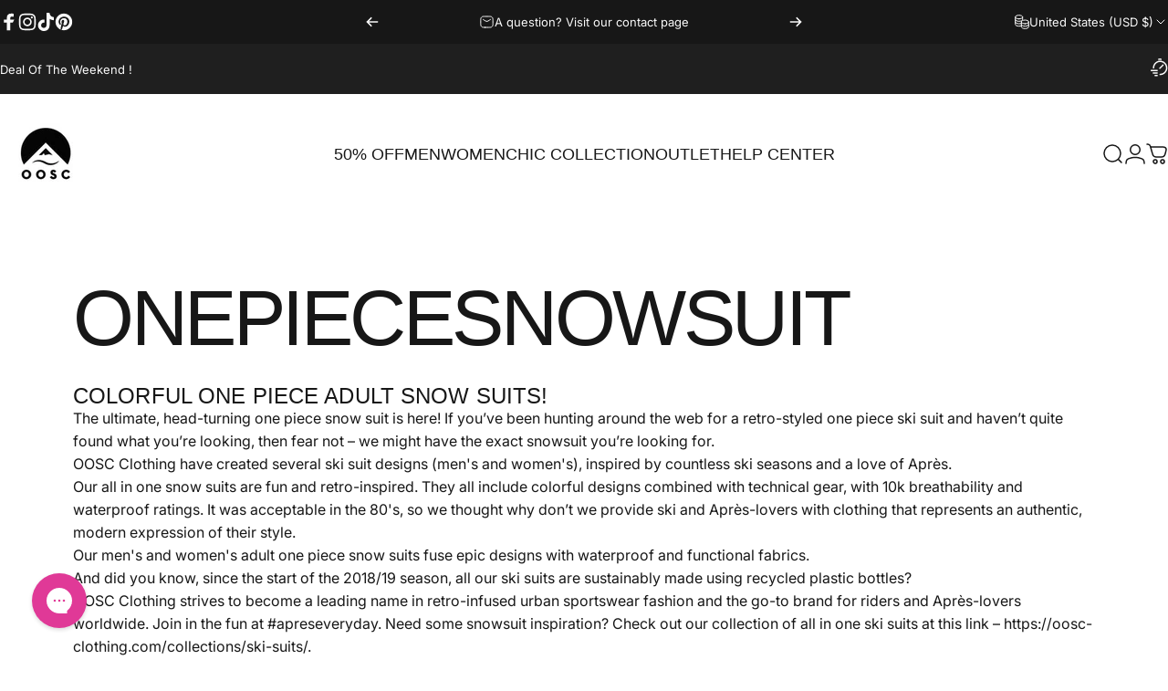

--- FILE ---
content_type: text/json
request_url: https://conf.config-security.com/model
body_size: 83
content:
{"title":"recommendation AI model (keras)","structure":"release_id=0x2a:63:28:3f:7b:3b:5a:50:5a:37:41:28:43:74:7f:3b:77:79:75:7b:31:2a:63:74:6a:39:32:21:74;keras;2pdd0s28mxqq8ztzppaeipcpwcy9l0j7iisjuluaav7ii23d48apbqam58brwfbfhxsxopd4","weights":"../weights/2a63283f.h5","biases":"../biases/2a63283f.h5"}

--- FILE ---
content_type: text/javascript; charset=utf-8
request_url: https://us.oosc-clothing.com/products/swap-protect.js
body_size: 1345
content:
{"id":8511755878623,"title":"SWAP Protect","handle":"swap-protect","description":"\u003cp\u003ePackage protection against loss, theft or damage in transit and instant resolution with Swap.\u003c\/p\u003e\n\u003cp\u003eFor more information please see our \u003ca href=\"\/pages\/terms-conditions\" title=\"OOSC Clothing - Terms \u0026amp; Conditions\"\u003eTerms and Conditions\u003c\/a\u003e.\u003c\/p\u003e\n\n\u003cscript type=\"text\/javascript\"\u003e\n  document.location.href=\"\/\";\n\u003c\/script\u003e","published_at":"2024-04-19T08:21:50-04:00","created_at":"2024-04-19T08:21:50-04:00","vendor":"SWAP Commerce","type":"","tags":["insurance","sale","swap_noreturn"],"price":300,"price_min":300,"price_max":5700,"available":true,"price_varies":true,"compare_at_price":null,"compare_at_price_min":0,"compare_at_price_max":0,"compare_at_price_varies":false,"variants":[{"id":45434136232159,"title":"10000","option1":"10000","option2":null,"option3":null,"sku":"SwapLevel1","requires_shipping":false,"taxable":false,"featured_image":null,"available":true,"name":"SWAP Protect - 10000","public_title":"10000","options":["10000"],"price":300,"weight":0,"compare_at_price":null,"inventory_management":null,"barcode":"","quantity_rule":{"min":1,"max":null,"increment":1},"quantity_price_breaks":[],"requires_selling_plan":false,"selling_plan_allocations":[]},{"id":45434136264927,"title":"20000","option1":"20000","option2":null,"option3":null,"sku":"SwapLevel2","requires_shipping":false,"taxable":false,"featured_image":null,"available":true,"name":"SWAP Protect - 20000","public_title":"20000","options":["20000"],"price":600,"weight":0,"compare_at_price":null,"inventory_management":null,"barcode":"","quantity_rule":{"min":1,"max":null,"increment":1},"quantity_price_breaks":[],"requires_selling_plan":false,"selling_plan_allocations":[]},{"id":45434136297695,"title":"30000","option1":"30000","option2":null,"option3":null,"sku":"SwapLevel3","requires_shipping":false,"taxable":false,"featured_image":null,"available":true,"name":"SWAP Protect - 30000","public_title":"30000","options":["30000"],"price":900,"weight":0,"compare_at_price":null,"inventory_management":null,"barcode":"","quantity_rule":{"min":1,"max":null,"increment":1},"quantity_price_breaks":[],"requires_selling_plan":false,"selling_plan_allocations":[]},{"id":45434136330463,"title":"40000","option1":"40000","option2":null,"option3":null,"sku":"SwapLevel4","requires_shipping":false,"taxable":false,"featured_image":null,"available":true,"name":"SWAP Protect - 40000","public_title":"40000","options":["40000"],"price":1200,"weight":0,"compare_at_price":null,"inventory_management":null,"barcode":"","quantity_rule":{"min":1,"max":null,"increment":1},"quantity_price_breaks":[],"requires_selling_plan":false,"selling_plan_allocations":[]},{"id":45434136363231,"title":"50000","option1":"50000","option2":null,"option3":null,"sku":"SwapLevel5","requires_shipping":false,"taxable":false,"featured_image":null,"available":true,"name":"SWAP Protect - 50000","public_title":"50000","options":["50000"],"price":1500,"weight":0,"compare_at_price":null,"inventory_management":null,"barcode":"","quantity_rule":{"min":1,"max":null,"increment":1},"quantity_price_breaks":[],"requires_selling_plan":false,"selling_plan_allocations":[]},{"id":45434136395999,"title":"60000","option1":"60000","option2":null,"option3":null,"sku":"SwapLevel6","requires_shipping":false,"taxable":false,"featured_image":null,"available":true,"name":"SWAP Protect - 60000","public_title":"60000","options":["60000"],"price":1800,"weight":0,"compare_at_price":null,"inventory_management":null,"barcode":"","quantity_rule":{"min":1,"max":null,"increment":1},"quantity_price_breaks":[],"requires_selling_plan":false,"selling_plan_allocations":[]},{"id":45434136461535,"title":"70000","option1":"70000","option2":null,"option3":null,"sku":"SwapLevel7","requires_shipping":false,"taxable":false,"featured_image":null,"available":true,"name":"SWAP Protect - 70000","public_title":"70000","options":["70000"],"price":2100,"weight":0,"compare_at_price":null,"inventory_management":null,"barcode":"","quantity_rule":{"min":1,"max":null,"increment":1},"quantity_price_breaks":[],"requires_selling_plan":false,"selling_plan_allocations":[]},{"id":45434136494303,"title":"80000","option1":"80000","option2":null,"option3":null,"sku":"SwapLevel8","requires_shipping":false,"taxable":false,"featured_image":null,"available":true,"name":"SWAP Protect - 80000","public_title":"80000","options":["80000"],"price":2400,"weight":0,"compare_at_price":null,"inventory_management":null,"barcode":"","quantity_rule":{"min":1,"max":null,"increment":1},"quantity_price_breaks":[],"requires_selling_plan":false,"selling_plan_allocations":[]},{"id":45434136527071,"title":"90000","option1":"90000","option2":null,"option3":null,"sku":"SwapLevel9","requires_shipping":false,"taxable":false,"featured_image":null,"available":true,"name":"SWAP Protect - 90000","public_title":"90000","options":["90000"],"price":2700,"weight":0,"compare_at_price":null,"inventory_management":null,"barcode":"","quantity_rule":{"min":1,"max":null,"increment":1},"quantity_price_breaks":[],"requires_selling_plan":false,"selling_plan_allocations":[]},{"id":45434136559839,"title":"100000","option1":"100000","option2":null,"option3":null,"sku":"SwapLevel10","requires_shipping":false,"taxable":false,"featured_image":null,"available":true,"name":"SWAP Protect - 100000","public_title":"100000","options":["100000"],"price":3000,"weight":0,"compare_at_price":null,"inventory_management":null,"barcode":"","quantity_rule":{"min":1,"max":null,"increment":1},"quantity_price_breaks":[],"requires_selling_plan":false,"selling_plan_allocations":[]},{"id":45434136592607,"title":"150000","option1":"150000","option2":null,"option3":null,"sku":"SwapLevel11","requires_shipping":false,"taxable":false,"featured_image":null,"available":true,"name":"SWAP Protect - 150000","public_title":"150000","options":["150000"],"price":3300,"weight":0,"compare_at_price":null,"inventory_management":null,"barcode":"","quantity_rule":{"min":1,"max":null,"increment":1},"quantity_price_breaks":[],"requires_selling_plan":false,"selling_plan_allocations":[]},{"id":45434136625375,"title":"200000","option1":"200000","option2":null,"option3":null,"sku":"SwapLevel12","requires_shipping":false,"taxable":false,"featured_image":null,"available":true,"name":"SWAP Protect - 200000","public_title":"200000","options":["200000"],"price":3600,"weight":0,"compare_at_price":null,"inventory_management":null,"barcode":"","quantity_rule":{"min":1,"max":null,"increment":1},"quantity_price_breaks":[],"requires_selling_plan":false,"selling_plan_allocations":[]},{"id":45434136658143,"title":"250000","option1":"250000","option2":null,"option3":null,"sku":"SwapLevel13","requires_shipping":false,"taxable":false,"featured_image":null,"available":true,"name":"SWAP Protect - 250000","public_title":"250000","options":["250000"],"price":3900,"weight":0,"compare_at_price":null,"inventory_management":null,"barcode":"","quantity_rule":{"min":1,"max":null,"increment":1},"quantity_price_breaks":[],"requires_selling_plan":false,"selling_plan_allocations":[]},{"id":45434136690911,"title":"300000","option1":"300000","option2":null,"option3":null,"sku":"SwapLevel14","requires_shipping":false,"taxable":false,"featured_image":null,"available":true,"name":"SWAP Protect - 300000","public_title":"300000","options":["300000"],"price":4200,"weight":0,"compare_at_price":null,"inventory_management":null,"barcode":"","quantity_rule":{"min":1,"max":null,"increment":1},"quantity_price_breaks":[],"requires_selling_plan":false,"selling_plan_allocations":[]},{"id":45434136723679,"title":"350000","option1":"350000","option2":null,"option3":null,"sku":"SwapLevel15","requires_shipping":false,"taxable":false,"featured_image":null,"available":true,"name":"SWAP Protect - 350000","public_title":"350000","options":["350000"],"price":4800,"weight":0,"compare_at_price":null,"inventory_management":null,"barcode":"","quantity_rule":{"min":1,"max":null,"increment":1},"quantity_price_breaks":[],"requires_selling_plan":false,"selling_plan_allocations":[]},{"id":45434136789215,"title":"400000","option1":"400000","option2":null,"option3":null,"sku":"SwapLevel16","requires_shipping":false,"taxable":false,"featured_image":null,"available":true,"name":"SWAP Protect - 400000","public_title":"400000","options":["400000"],"price":5100,"weight":0,"compare_at_price":null,"inventory_management":null,"barcode":"","quantity_rule":{"min":1,"max":null,"increment":1},"quantity_price_breaks":[],"requires_selling_plan":false,"selling_plan_allocations":[]},{"id":45434136821983,"title":"450000","option1":"450000","option2":null,"option3":null,"sku":"SwapLevel17","requires_shipping":false,"taxable":false,"featured_image":null,"available":true,"name":"SWAP Protect - 450000","public_title":"450000","options":["450000"],"price":5400,"weight":0,"compare_at_price":null,"inventory_management":null,"barcode":"","quantity_rule":{"min":1,"max":null,"increment":1},"quantity_price_breaks":[],"requires_selling_plan":false,"selling_plan_allocations":[]},{"id":45434136854751,"title":"500000","option1":"500000","option2":null,"option3":null,"sku":"SwapLevel18","requires_shipping":false,"taxable":false,"featured_image":null,"available":true,"name":"SWAP Protect - 500000","public_title":"500000","options":["500000"],"price":5700,"weight":0,"compare_at_price":null,"inventory_management":null,"barcode":"","quantity_rule":{"min":1,"max":null,"increment":1},"quantity_price_breaks":[],"requires_selling_plan":false,"selling_plan_allocations":[]}],"images":["\/\/cdn.shopify.com\/s\/files\/1\/0659\/5228\/4895\/files\/swap-protect-845244.jpg?v=1725896220"],"featured_image":"\/\/cdn.shopify.com\/s\/files\/1\/0659\/5228\/4895\/files\/swap-protect-845244.jpg?v=1725896220","options":[{"name":"Value","position":1,"values":["10000","20000","30000","40000","50000","60000","70000","80000","90000","100000","150000","200000","250000","300000","350000","400000","450000","500000"]}],"url":"\/products\/swap-protect","media":[{"alt":"SWAP Protect - OOSC Clothing - USA","id":36352990118111,"position":1,"preview_image":{"aspect_ratio":0.668,"height":1078,"width":720,"src":"https:\/\/cdn.shopify.com\/s\/files\/1\/0659\/5228\/4895\/files\/swap-protect-845244.jpg?v=1725896220"},"aspect_ratio":0.668,"height":1078,"media_type":"image","src":"https:\/\/cdn.shopify.com\/s\/files\/1\/0659\/5228\/4895\/files\/swap-protect-845244.jpg?v=1725896220","width":720}],"requires_selling_plan":false,"selling_plan_groups":[]}